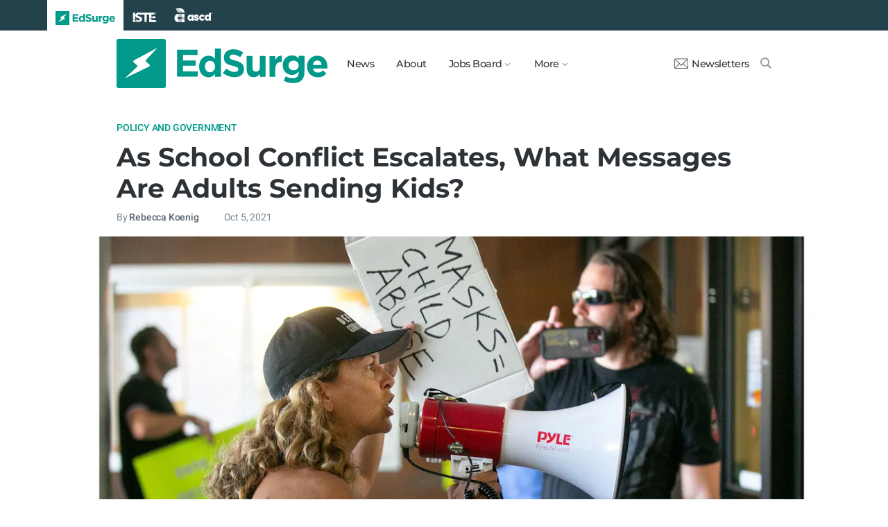

--- FILE ---
content_type: text/html; charset=utf-8
request_url: https://www.edsurge.com/news/2021-10-05-as-school-conflict-escalates-what-messages-are-adults-sending-kids
body_size: 10969
content:
<!DOCTYPE html><html lang="en" xmlns="http://www.w3.org/1999/xhtml"><head prefix="og: http://ogp.me/ns# fb: http://ogp.me/ns/fb# article: http://ogp.me/ns/article#"><link href="https://www.googletagmanager.com" rel="preconnect" /><link href="https://www.googletagmanager.com" rel="dns-prefetch" /><link href="https://www.google-analytics.com" rel="preconnect" /><link href="https://www.google-analytics.com" rel="dns-prefetch" /><link href="https://connect.facebook.net" rel="preconnect" /><link href="https://connect.facebook.net" rel="dns-prefetch" /><link href="https://snap.licdn.com" rel="preconnect" /><link href="https://snap.licdn.com" rel="dns-prefetch" /><link href="https://edsurge.imgix.net" rel="preconnect" /><link href="https://edsurge.imgix.net" rel="dns-prefetch" /><link as="script" href="https://www.edsurge.com/assets/jquery-58fa327d47526faff06ea7057a0022e9c42b2ca3a9aeea413f0e18176a63cd9f.js" rel="preload" /><link as="script" href="https://www.googletagmanager.com/gtm.js?id=GTM-PFD6BJB&amp;gtm_auth=cajOVqzOEDysQxMokAYtkg&amp;gtm_preview=env-2&amp;gtm_cookies_win=x" rel="preload" /><link as="script" href="https://connect.facebook.net/en_US/fbevents.js" rel="preload" /><link as="script" href="https://snap.licdn.com/li.lms-analytics/insight.min.js" rel="preload" /><!--[if lt IE 10]><![else]--><!--Data Layer--><script>dataLayer = [{
  'page_type': "Post",
  'page_category': "coronavirus/family-engagement/policy-and-government/school-safety/k-12/long-article"
}];</script><script>dataLayer.push({'article_main_topic': "policy-and-government"})</script><script>dataLayer.push({'article_root_topic': "policy-and-government"})</script><script>dataLayer.push({'article_topics': ['coronavirus', 'family-engagement', 'policy-and-government', 'school-safety']})</script><script>dataLayer.push({'article_tr_option': "none"})</script><script>dataLayer.push({'article_class': "none"})</script><script>dataLayer.push({'article_audiences': ['k-12']})</script><script>dataLayer.push({'article_guid': "7d68995a"})</script><script>dataLayer.push({'article_col_guid': "none"})</script><script>dataLayer.push({'article_or_col_sponsor': "none"})</script><!--Google Tag Manager--><script>(function(w,d,s,l,i){w[l]=w[l]||[];w[l].push({'gtm.start':
new Date().getTime(),event:'gtm.js'});var f=d.getElementsByTagName(s)[0],
j=d.createElement(s),dl=l!='dataLayer'?'&l='+l:'';j.async=true;j.src=
'https://www.googletagmanager.com/gtm.js?id='+i+dl+ '&gtm_auth=cajOVqzOEDysQxMokAYtkg&gtm_preview=env-2&gtm_cookies_win=x';f.parentNode.insertBefore(j,f);
})(window,document,'script','dataLayer','GTM-PFD6BJB');</script><!--End Google Tag Manager--><![endif]--><link href="https://www.edsurge.com/assets/touch-icon-152-8d62be7cc6c3f70fec3534f5d3473c679926e55aa076983ea3dfde5a5caeb5e0.png" rel="apple-touch-icon-precomposed" /><meta content="#FFFFFF" name="msapplication-TileColor" /><meta content="https://www.edsurge.com/assets/touch-icon-144-33d697383920fb673e54d158963dc9888c286433174a4f247f37a217d74cb7c5.png" name="msapplication-TileImage" /><meta content="width=device-width, initial-scale=1.0" name="viewport" /><link rel="icon" type="image/x-icon" href="https://edsurge.imgix.net/static_assets/favicon.png?auto=compress%2Cformat&amp;w=128&amp;h=128&amp;fit=crop" /><link rel="alternate" type="application/rss+xml" title="RSS" href="https://www.edsurge.com/articles_rss" /><meta name="csrf-param" content="authenticity_token" />
<meta name="csrf-token" content="LktWSuuatDWo5tid_EjaNujxrkagk57APiVJ-CUBuW79qF5kdiCEGOoJwuSC2OuSeWitHMJs5TwoNdT0BYHVXQ" /><title>As School Conflict Escalates, What Messages Are Adults Sending Kids?  | EdSurge News</title><meta content="Kids pick up on a lot more than many adults realize. And the messages that they receive—even those that grownups don’t intend to send—can leave a ..." name="description" /><link href="https://www.edsurge.com/news/2021-10-05-as-school-conflict-escalates-what-messages-are-adults-sending-kids" rel="canonical" /><script type="application/ld+json">{"@context":"http://schema.org","@type":"NewsArticle","mainEntityOfPage":{"@type":"WebPage","@id":"https://www.edsurge.com/news/2021-10-05-as-school-conflict-escalates-what-messages-are-adults-sending-kids"},"headline":"As School Conflict Escalates, What Messages Are Adults Sending Kids? ","image":{"@type":"ImageObject","url":"https://edsurge.imgix.net/uploads/post/image/14428/parent_with_megaphone_protesting_mask_Mandate-1633450923.png?auto=compress%2Cformat\u0026crop=true\u0026h=486\u0026w=1200","height":486,"width":1200},"datePublished":"2021-10-05T09:32:08.162-07:00","dateModified":"2021-10-05T09:32:08.202-07:00","copyrightYear":"2021","author":{"@type":"Person","name":"Rebecca Koenig"},"publisher":{"@type":"Organization","name":"EdSurge","logo":{"@type":"ImageObject","url":"https://www.edsurge.com/assets/EdSurgeLogo-c2c8ad20523890e9771929670c7423ac192d341e22a0cb9645d770128061461b.png","width":142,"height":33}},"description":"Kids pick up on a lot more than many adults realize. And the messages that they receive—even those that grownups don’t intend to send—can leave a ..."}</script><meta content="162373073824096" property="fb:pages" /><meta content="162031353857677" property="fb:app_id" /><meta content="en_US" property="og:locale" /><meta content="EdSurge" property="og:site_name" /><meta content="As School Conflict Escalates, What Messages Are Adults Sending Kids?  - EdSurge News" property="og:title" /><meta content="article" property="og:type" /><meta content="https://www.edsurge.com/news/2021-10-05-as-school-conflict-escalates-what-messages-are-adults-sending-kids" property="og:url" /><meta content="Kids pick up on a lot more than many adults realize. And the messages that they receive—even those that grownups don’t intend to send—can leave a ..." property="og:description" /><meta content="https://edsurge.imgix.net/uploads/post/image/14428/parent_with_megaphone_protesting_mask_Mandate-1633450923.png?auto=compress%2Cformat&w=1024&h=512&fit=crop" property="og:image" /><meta content="1024" property="og:image:width" /><meta content="512" property="og:image:height" /><meta content="summary_large_image" name="twitter:card" /><meta content="@EdSurge" name="twitter:site" /><meta content="Kids pick up on a lot more than many adults realize. And the messages that they receive—even those that grownups don’t intend to send—can leave a ..." name="twitter:description" /><meta content="https://edsurge.imgix.net/uploads/post/image/14428/parent_with_megaphone_protesting_mask_Mandate-1633450923.png?auto=compress%2Cformat&w=1024&h=512&fit=crop" name="twitter:image" /><meta content="Jason Armond/​Los Angeles Times/​Shutterstock" name="twitter:image:alt" /><meta content="2021-10-05" property="article:published_time" /><meta content="2021-10-05" property="article:modified_time" /><meta content="https://www.edsurge.com/rebecca-koenig" property="article:author" /><meta content="Education Technology" property="article:section" /><link rel="stylesheet" href="/assets/news-b217525c851213fb401eac353a6374f4f327025f8e10be1ff32fb629bc7840fa.css" media="all" /></head><body class="k12"><!--Google Tag Manager (noscript)--><noscript><iframe height="0" src="https://www.googletagmanager.com/ns.html?id=GTM-PFD6BJB&amp;gtm_auth=cajOVqzOEDysQxMokAYtkg&amp;gtm_preview=env-2&amp;gtm_cookies_win=x" style="display:none;visibility:hidden" width="0"></iframe></noscript><!--End Google Tag Manager (noscript)--><div class="eyebrow hide-on-large hide-on-small show-on-full"><a title="EdSurge" href="https://www.edsurge.com"><div class="logo edsurge-green-logo-image"></div></a><a target="_blank" rel="nofollow noopener" title="ISTE" href="https://iste.org/"><div class="logo iste-white-logo-image"></div></a><a target="_blank" rel="nofollow noopener" title="ASCD" href="https://www.ascd.org/"><div class="logo ascd-white-logo-image"></div></a></div><nav class="main-nav-full hide-on-large hide-on-small show-on-full"><div class="row middle-on-full"><div class="column large-4"><a class="logo edsurge-green-logo-image" title="EdSurge" href="https://www.edsurge.com">&nbsp;</a></div><div class="column large-8 right-align"><div class="nav-items"><a href="https://www.edsurge.com/news">News</a><a href="https://www.edsurge.com/about">About</a><div class="drop chevron">Jobs Board<nav class="jobs-full full-dropdown"><ul><li><a href="https://www.edsurge.com/landing/find-a-job">Jobs Homepage</a></li><li><a href="https://www.edsurge.com/jobs/pricing_and_offerings">Post a Job</a></li><li><a href="https://www.edsurge.com/jobs">Find a Job</a></li><li><a class="last" href="https://www.edsurge.com/research/guides/the-edsurge-guide-to-getting-a-job-or-finding-talent-in-the-edtech-world">Guide</a></li></ul></nav></div><div class="drop chevron">More<nav class="more-full full-dropdown"><ul><li><a href="https://www.edsurge.com/research/guides">Collections</a></li><li><a href="https://www.edsurge.com/research">Research</a></li><li><a href="https://www.edsurge.com/advertising">Advertising</a></li><li><a href="https://www.edsurge.com/events">Events</a></li><li><a href="https://www.edsurge.com/events/webinars">Webinars</a></li></ul></nav></div></div><div class="nav-actions"><a rel="nofollow noopener" class="subscribe-link green-hover" href="https://www.edsurge.com/newsletters"><div class="mail-thin-icon"></div>Newsletters</a><a title="Search" class="search-container green-hover" href="https://www.edsurge.com/search"><div class="search-icon-thin"></div></a></div></div></div></nav><nav class="main-nav-small hide-on-full"><div class="row"><div class="column small-2"><div class="hamburger hamburger-icon"></div></div><div class="column small-8"><a class="logo edsurge-green-logo-image" title="EdSurge" href="https://www.edsurge.com"></a></div><div class="column small-2"><a title="Search" class="search search-icon-thin" href="https://www.edsurge.com/search"></a></div></div></nav><nav class="subnav-small"><div class="row top"><div class="column small-2"><div class="close-subnav x-icon"></div></div><div class="column small-8"><a class="logo edsurge-green-logo-image" title="EdSurge" href="/"></a></div></div><div class="row links-list"><ul><li><a class="plain" href="https://www.edsurge.com/news">News</a></li><li><a class="plain" href="https://www.edsurge.com/about">About</a></li><li><a class="plain" href="https://www.edsurge.com/landing/find-a-job">Jobs</a></li><li><a class="plain" href="https://www.edsurge.com/research/guides">Collections</a></li><li><a class="plain" href="https://www.edsurge.com/research">Research</a></li><li><a class="plain" href="https://www.edsurge.com/events">Events</a></li><li><a class="plain" href="https://www.edsurge.com/events/webinars">Webinars</a></li><li><a class="plain" href="https://www.edsurge.com/advertising">Advertising</a></li></ul><div class="mobile-eyebrow"><a title="EdSurge" href="https://www.edsurge.com"><div class="eyebrow-logo edsurge-green-logo-image"></div></a><a target="_blank" rel="nofollow noopener" title="ISTE" href="https://iste.org/"><div class="eyebrow-logo iste-black-logo-image"></div></a><a target="_blank" rel="nofollow noopener" title="ASCD" href="https://www.ascd.org/"><div class="eyebrow-logo ascd-black-logo-image"></div></a></div></div><div class="row subscribe"><div class="column small-12 green-edsurge-bg"><a class="white bold" rel="nofollow noopener" target="_blank" href="https://www.edsurge.com/newsletters">Sign up for our Newsletters<span class="right-arr"><div class="thin-arrow-icon"></div></span></a></div></div></nav><!--[if lt IE 10]><em class="navbar-warning">your version of IE browser is not supported please upgrade.</em><![endif]--><div class="container"><article><div class="hide-on-small show-on-full sharebar-desktop-sticky"><div class="row"><div class="column full-9 text nowrap"><a title="EdSurge" href="/"><div class="logo edsurge-bolt-green"></div></a><span class="montserrat medium fs-small">As School Conflict Escalates, What Messages Are Adults Sending Kids? </span></div><div class="column full-3 right-align sharebar-sticky"><a ga-event-category="Social" ga-event-action="Share" ga-event-label="Twitter" class="js-track-click x-company-bg" rel="nofollow noopener" target="_blank" href="https://twitter.com/intent/tweet?text=As+School+Conflict+Escalates%2C+What+Messages+Are+Adults+Sending+Kids%3F&amp;url=https%3A%2F%2Fwww.edsurge.com%2Fnews%2F2021-10-05-as-school-conflict-escalates-what-messages-are-adults-sending-kids%3Futm_campaign%3Dsite%26utm_content%3Dshare-125&amp;via=EdSurge"><div class="x-company-icon" title="Share on X"></div>Tweet</a><a ga-event-category="Social" ga-event-action="Share" ga-event-label="Facebook" class="facebook-bg js-track-click" rel="nofollow noopener" target="_blank" href="https://www.facebook.com/dialog/feed?app_id=162031353857677&amp;description=Kids+pick+up+on+a+lot+more+than+many+adults+realize.+And+the+messages+that+they+receive%E2%80%94even+those+that+grownups+don%E2%80%99t+intend+to+send%E2%80%94can+leave+a+...&amp;display=popup&amp;link=https%3A%2F%2Fwww.edsurge.com%2Fnews%2F2021-10-05-as-school-conflict-escalates-what-messages-are-adults-sending-kids%3Futm_campaign%3Dsite%26utm_content%3Dshare-125&amp;name=As+School+Conflict+Escalates%2C+What+Messages+Are+Adults+Sending+Kids%3F++-+EdSurge+News&amp;picture=https%3A%2F%2Fedsurge.imgix.net%2Fuploads%2Fpost%2Fimage%2F14428%2Fparent_with_megaphone_protesting_mask_Mandate-1633450923.png%3Fauto%3Dcompress%252Cformat%26w%3D1200%26h%3D628%26fit%3Dcrop&amp;redirect_uri=https%3A%2F%2Fwww.edsurge.com%2Fnews%2F2021-10-05-as-school-conflict-escalates-what-messages-are-adults-sending-kids"><div class="facebook-icon" title="Share on Facebook"></div>Share</a></div></div></div><div class="hide-on-small show-on-full article-newsletter-desktop-sticky"><div class="row"><div class="column full-4 full-offset-8 pl2"><div class="row green-light3-bg"><div class="column small-10" style="width: 89%; padding-right:0"><a class="fs-small white" rel="nofollow noopener" target="_blank" href="https://www.edsurge.com/newsletters"><div class="mail-thin-icon"></div>Sign up for our newsletter</a></div><div class="column small-2 right-align" style="width:11%"><div class="close">&times;</div></div></div></div></div></div><div class="hide-on-large sharebar-mobile-sticky"><div class="row"><div class="column small-4"><a class="logo edsurge-green-logo-image" title="EdSurge" href="/"></a></div><div class="column small-8 right-align sharebar-sticky"><a ga-event-category="Social" ga-event-action="Share" ga-event-label="Twitter" class="js-track-click x-company-bg" rel="nofollow noopener" target="_blank" href="https://twitter.com/intent/tweet?text=As+School+Conflict+Escalates%2C+What+Messages+Are+Adults+Sending+Kids%3F&amp;url=https%3A%2F%2Fwww.edsurge.com%2Fnews%2F2021-10-05-as-school-conflict-escalates-what-messages-are-adults-sending-kids%3Futm_campaign%3Dsite%26utm_content%3Dshare-125&amp;via=EdSurge"><div class="x-company-icon" title="Share on X"></div>Tweet</a><a ga-event-category="Social" ga-event-action="Share" ga-event-label="Facebook" class="facebook-bg js-track-click" rel="nofollow noopener" target="_blank" href="https://www.facebook.com/dialog/feed?app_id=162031353857677&amp;description=Kids+pick+up+on+a+lot+more+than+many+adults+realize.+And+the+messages+that+they+receive%E2%80%94even+those+that+grownups+don%E2%80%99t+intend+to+send%E2%80%94can+leave+a+...&amp;display=popup&amp;link=https%3A%2F%2Fwww.edsurge.com%2Fnews%2F2021-10-05-as-school-conflict-escalates-what-messages-are-adults-sending-kids%3Futm_campaign%3Dsite%26utm_content%3Dshare-125&amp;name=As+School+Conflict+Escalates%2C+What+Messages+Are+Adults+Sending+Kids%3F++-+EdSurge+News&amp;picture=https%3A%2F%2Fedsurge.imgix.net%2Fuploads%2Fpost%2Fimage%2F14428%2Fparent_with_megaphone_protesting_mask_Mandate-1633450923.png%3Fauto%3Dcompress%252Cformat%26w%3D1200%26h%3D628%26fit%3Dcrop&amp;redirect_uri=https%3A%2F%2Fwww.edsurge.com%2Fnews%2F2021-10-05-as-school-conflict-escalates-what-messages-are-adults-sending-kids"><div class="facebook-icon" title="Share on Facebook"></div>Share</a></div></div></div><div class="hide-on-large article-newsletter-mobile-sticky"><div class="row"><div class="column small-10" style="width: 92%; padding-right:0"><a class="fs-regular" rel="nofollow noopener" target="_blank" href="https://www.edsurge.com/newsletters"><div class="mail-thin-icon"></div><div class="text"><span class="medium">Like this article?</span><br />Sign up for our newsletter &rarr;</div></a></div><div class="column small-2 right-align" style="width:8%"><div class="close">&times;</div></div></div></div><div class="row"><div class="column large-12 mt2 small-pl0 large-pl0_5"><h3 class="mt0 large-mb0_5 small-mb0_25 roboto medium top-section caps"><span><a href="/news/topics/policy-and-government">Policy and Government</a></span> </h3><h1 class="bold mb0_5 mt0_5 grey-8">As School Conflict Escalates, What Messages Are Adults Sending Kids? </h1><h4 class="large-mt0_25 small-mt0_5 mb0_5 regular grey-5 roboto top-section"><span>By <a class="muted-link medium grey-6" href="/writers/rebecca-koenig">Rebecca Koenig</a></span> &emsp; &emsp; <span>Oct  5, 2021</span> </h4></div></div><figure class="m0 mt0_5"><img srcset="https://edsurge.imgix.net/uploads/post/image/14428/parent_with_megaphone_protesting_mask_Mandate-1633450923.png?auto=compress%2Cformat&amp;w=100&amp;h=40&amp;fit=crop 100w, https://edsurge.imgix.net/uploads/post/image/14428/parent_with_megaphone_protesting_mask_Mandate-1633450923.png?auto=compress%2Cformat&amp;w=320&amp;h=129&amp;fit=crop 320w, https://edsurge.imgix.net/uploads/post/image/14428/parent_with_megaphone_protesting_mask_Mandate-1633450923.png?auto=compress%2Cformat&amp;w=480&amp;h=194&amp;fit=crop 480w, https://edsurge.imgix.net/uploads/post/image/14428/parent_with_megaphone_protesting_mask_Mandate-1633450923.png?auto=compress%2Cformat&amp;w=640&amp;h=259&amp;fit=crop 640w, https://edsurge.imgix.net/uploads/post/image/14428/parent_with_megaphone_protesting_mask_Mandate-1633450923.png?auto=compress%2Cformat&amp;w=750&amp;h=303&amp;fit=crop 750w, https://edsurge.imgix.net/uploads/post/image/14428/parent_with_megaphone_protesting_mask_Mandate-1633450923.png?auto=compress%2Cformat&amp;w=850&amp;h=344&amp;fit=crop 850w, https://edsurge.imgix.net/uploads/post/image/14428/parent_with_megaphone_protesting_mask_Mandate-1633450923.png?auto=compress%2Cformat&amp;w=1080&amp;h=437&amp;fit=crop 1080w, https://edsurge.imgix.net/uploads/post/image/14428/parent_with_megaphone_protesting_mask_Mandate-1633450923.png?auto=compress%2Cformat&amp;w=1200&amp;h=486&amp;fit=crop 1200w, https://edsurge.imgix.net/uploads/post/image/14428/parent_with_megaphone_protesting_mask_Mandate-1633450923.png?auto=compress%2Cformat&amp;w=1400&amp;h=567&amp;fit=crop 1400w, https://edsurge.imgix.net/uploads/post/image/14428/parent_with_megaphone_protesting_mask_Mandate-1633450923.png?auto=compress%2Cformat&amp;w=1600&amp;h=648&amp;fit=crop 1600w, https://edsurge.imgix.net/uploads/post/image/14428/parent_with_megaphone_protesting_mask_Mandate-1633450923.png?auto=compress%2Cformat&amp;w=1800&amp;h=729&amp;fit=crop 1800w, https://edsurge.imgix.net/uploads/post/image/14428/parent_with_megaphone_protesting_mask_Mandate-1633450923.png?auto=compress%2Cformat&amp;w=2000&amp;h=810&amp;fit=crop 2000w, https://edsurge.imgix.net/uploads/post/image/14428/parent_with_megaphone_protesting_mask_Mandate-1633450923.png?auto=compress%2Cformat&amp;w=2200&amp;h=891&amp;fit=crop 2200w, https://edsurge.imgix.net/uploads/post/image/14428/parent_with_megaphone_protesting_mask_Mandate-1633450923.png?auto=compress%2Cformat&amp;w=2400&amp;h=972&amp;fit=crop 2400w, https://edsurge.imgix.net/uploads/post/image/14428/parent_with_megaphone_protesting_mask_Mandate-1633450923.png?auto=compress%2Cformat&amp;w=2600&amp;h=1053&amp;fit=crop 2600w, https://edsurge.imgix.net/uploads/post/image/14428/parent_with_megaphone_protesting_mask_Mandate-1633450923.png?auto=compress%2Cformat&amp;w=2800&amp;h=1134&amp;fit=crop 2800w, https://edsurge.imgix.net/uploads/post/image/14428/parent_with_megaphone_protesting_mask_Mandate-1633450923.png?auto=compress%2Cformat&amp;w=3000&amp;h=1215&amp;fit=crop 3000w" alt="As School Conflict Escalates, What Messages Are Adults Sending Kids? " class="full-width-on-small" sizes="100vw" width="1800" height="729" src="https://edsurge.imgix.net/uploads/post/image/14428/parent_with_megaphone_protesting_mask_Mandate-1633450923.png?auto=compress%2Cformat&w=640&h=259&fit=crop" /><figcaption class="m0"><div class="row article-river-width max-width-on-full"><div class="column small-6 large-8 p0"><h6 class="m0 roboto regular image-attr mt0 pl0 mb0_5">Demonstrators opposed to masking and mandatory vaccination for students gathered outside the Los Angeles Unified School District headquarters Sept. 9 as board members voted to require COVID-19 vaccinations.</h6></div><div class="column small-6 large-4 p0"><h6 class="m0 roboto regular image-attr mt0 f-right small-pr0_5 mb0_5"><a target="_blank" rel="noopener" href="">Jason Armond/​Los Angeles Times/​Shutterstock</a></h6></div></div></figcaption></figure><div class="row small-mt0 article-river-width"><div class="verbose-sharing hide-on-large"><a ga-event-category="Social" ga-event-action="Share" ga-event-label="Twitter" class="js-track-click x-company-bg" rel="nofollow noopener" target="_blank" href="https://twitter.com/intent/tweet?text=As+School+Conflict+Escalates%2C+What+Messages+Are+Adults+Sending+Kids%3F&amp;url=https%3A%2F%2Fwww.edsurge.com%2Fnews%2F2021-10-05-as-school-conflict-escalates-what-messages-are-adults-sending-kids%3Futm_campaign%3Dsite%26utm_content%3Dshare-125&amp;via=EdSurge"><div class="x-company-icon" title="Share on X"></div>Tweet</a><a ga-event-category="Social" ga-event-action="Share" ga-event-label="Facebook" class="facebook-bg js-track-click" rel="nofollow noopener" target="_blank" href="https://www.facebook.com/dialog/feed?app_id=162031353857677&amp;description=Kids+pick+up+on+a+lot+more+than+many+adults+realize.+And+the+messages+that+they+receive%E2%80%94even+those+that+grownups+don%E2%80%99t+intend+to+send%E2%80%94can+leave+a+...&amp;display=popup&amp;link=https%3A%2F%2Fwww.edsurge.com%2Fnews%2F2021-10-05-as-school-conflict-escalates-what-messages-are-adults-sending-kids%3Futm_campaign%3Dsite%26utm_content%3Dshare-125&amp;name=As+School+Conflict+Escalates%2C+What+Messages+Are+Adults+Sending+Kids%3F++-+EdSurge+News&amp;picture=https%3A%2F%2Fedsurge.imgix.net%2Fuploads%2Fpost%2Fimage%2F14428%2Fparent_with_megaphone_protesting_mask_Mandate-1633450923.png%3Fauto%3Dcompress%252Cformat%26w%3D1200%26h%3D628%26fit%3Dcrop&amp;redirect_uri=https%3A%2F%2Fwww.edsurge.com%2Fnews%2F2021-10-05-as-school-conflict-escalates-what-messages-are-adults-sending-kids"><div class="facebook-icon" title="Share on Facebook"></div>Share</a><a ga-event-category="Social" ga-event-action="Share" ga-event-label="Email" class="email-bg js-track-click" rel="nofollow noopener" href="mailto:?subject=As School Conflict Escalates, What Messages Are Adults Sending Kids?  - EdSurge News&amp;body=https://www.edsurge.com/news/2021-10-05-as-school-conflict-escalates-what-messages-are-adults-sending-kids"><div class="email-icon" title="Share via email"></div>Email</a></div><div class="verbose-sharing hide-on-small show-on-large"><a ga-event-category="Social" ga-event-action="Share" ga-event-label="Twitter" class="js-track-click x-company-bg" rel="nofollow noopener" href="https://twitter.com/intent/tweet?text=As+School+Conflict+Escalates%2C+What+Messages+Are+Adults+Sending+Kids%3F&amp;url=https%3A%2F%2Fwww.edsurge.com%2Fnews%2F2021-10-05-as-school-conflict-escalates-what-messages-are-adults-sending-kids%3Futm_campaign%3Dsite%26utm_content%3Dshare-125&amp;via=EdSurge"><div class="x-company-icon" title="Share on Twitter"></div>Tweet</a><a ga-event-category="Social" ga-event-action="Share" ga-event-label="Facebook" class="facebook-bg js-track-click" rel="nofollow noopener" href="https://www.facebook.com/dialog/feed?app_id=162031353857677&amp;description=Kids+pick+up+on+a+lot+more+than+many+adults+realize.+And+the+messages+that+they+receive%E2%80%94even+those+that+grownups+don%E2%80%99t+intend+to+send%E2%80%94can+leave+a+...&amp;display=popup&amp;link=https%3A%2F%2Fwww.edsurge.com%2Fnews%2F2021-10-05-as-school-conflict-escalates-what-messages-are-adults-sending-kids%3Futm_campaign%3Dsite%26utm_content%3Dshare-125&amp;name=As+School+Conflict+Escalates%2C+What+Messages+Are+Adults+Sending+Kids%3F++-+EdSurge+News&amp;picture=https%3A%2F%2Fedsurge.imgix.net%2Fuploads%2Fpost%2Fimage%2F14428%2Fparent_with_megaphone_protesting_mask_Mandate-1633450923.png%3Fauto%3Dcompress%252Cformat%26w%3D1200%26h%3D628%26fit%3Dcrop&amp;redirect_uri=https%3A%2F%2Fwww.edsurge.com%2Fnews%2F2021-10-05-as-school-conflict-escalates-what-messages-are-adults-sending-kids"><div class="facebook-icon" title="Share on Facebook"></div>Share</a><a ga-event-category="Social" ga-event-action="Share" ga-event-label="Email" class="email-bg js-track-click" rel="nofollow noopener" href="mailto:?subject=As School Conflict Escalates, What Messages Are Adults Sending Kids?  - EdSurge News&amp;body=https://www.edsurge.com/news/2021-10-05-as-school-conflict-escalates-what-messages-are-adults-sending-kids"><div class="email-icon" title="Share via email"></div>Email</a></div></div><div class="article-full"><div class="row article-content"><p>Kids pick up on a lot more than many adults realize. And the messages that they receive—even those that grownups don’t intend to send—can leave a lasting mark on their lives. </p><p>So when parents upset about pandemic policies or curriculum decisions <a href="https://www.njherald.com/story/news/sussex/2021/02/21/sparta-nj-school-officials-concerned-over-facebook-threats/4537041001/" target="_blank" rel="noopener nofollow">threaten violence on social media</a> or <a href="https://www.courier-journal.com/story/news/education/2021/06/22/anti-critical-race-theory-protesters-derail-jcps-board-meeting/5314166001/" target="_blank" rel="noopener nofollow">shout so much they interrupt school board meetings</a>, what are children learning from that behavior? </p><p>And what about when parents take things even further, by showing up to campus during the school day to protest in person? </p><p>These incidents disrupt peace of mind for students and educators, says Ronn Nozoe, CEO of the National Association of Secondary School Principals. The organization recently issued <a href="https://mobilize4change.org/7p4XCGe" target="_blank" rel="noopener nofollow">a petition demanding more federal protection</a> against hostility from parents and community members. </p><p>“These things have a profound negative effect on the culture and climate of the school and people’s perception of school as a safe haven,” Nozoe says. “These things can go from quiet to safe to really, really scary in a heartbeat. A panic situation can ensue.”</p><p>Longer-term, strife over school policies may shape the political attitudes of today’s students as they grow up, says J. Celeste Lay, an associate professor of political science at Tulane University. It’s too soon to say exactly how, she says, and it may differ for each student. </p><p>“Our research indicates even young children are internalizing the environment they see around them—for good or bad,” Lay says. </p><h2>‘Everybody’s On Eggshells’</h2><p><a href="https://www.washingtonpost.com/outlook/2021/09/29/school-board-meetings-used-be-boring-why-have-they-become-war-zones/" target="_blank" rel="noopener nofollow">Conflict about school policies</a>, such as whether masks should be mandated in school buildings, has been heating up during the pandemic, to the point that school leaders are seeking federal help. In addition to the principals’ petition, the National School Boards Association <a href="https://nsba.org/-/media/NSBA/File/nsba-letter-to-president-biden-concerning-threats-to-public-schools-and-school-board-members-92921.pdf" target="_blank" rel="noopener nofollow">recently sent a letter to the White House</a> requesting support dealing “with the growing number of threats of violence and acts of intimidation occurring across the nation.” </p><p>Principals are well-practiced at managing difficult situations and parent concerns, Nozoe says, but lately, conflict has escalated, leading to extraordinary scenes. He shared several examples but declined to provide names out of concern for educators’ safety. </p><div class='es-newsletter-form'><script charset="utf-8" type="text/javascript" src="//js.hsforms.net/forms/embed/v2.js"></script>
<script>hbspt.forms.create({portalId: "1818747", formId: "245b5baa-b20e-4b6e-97b1-00f59a0abfe8"});</script></div><p>At a high school in Arizona, according to Nozoe, multiple people occupied the front office for several hours, demanding that a student who had been quarantined be allowed back in class. Some of the protestors were arrested, and the school’s principal is being harassed online. </p><p>At another school, Nozoe says, a parent entered the building and demanded the school nurse exempt her son from having to wear a mask. The parent would not leave until escorted away by the school resource officer. </p><p>“It’s really scary and completely unacceptable,” Nozoe says. “Kids have witnessed it or heard about it. Staff are worried it’s going to happen again. Everybody’s on eggshells.”</p><p>These interventions also may be counterproductive to achieving what some protesting parents say that they want: a return to “normal” learning conditions for their students.</p><p>“The last thing they should be doing is causing disruption at a school that causes lockdowns and interrupts the learning,” Nozoe says. “They’re actually preventing that from happening by causing these disruptions.”</p><h2>‘They Are Picking Up On That Conflict’</h2><p>What children learn from school about being a citizen and participating in society extends far beyond the material presented to them in lessons. Going to school is often the first and longest-lasting experience kids have with a government institution. Experts say that means <a href="https://jcelestelay.com/political-socialization/cultivating-democracy-civic-environments-and-political-socialization-in-america/" target="_blank" rel="noopener nofollow">schools strongly influence the attitudes and behaviors that kids develop</a> about other government institutions. </p><p>“Not everyone goes to public school, but the vast majority go to publicly funded institutions for school. They spend all day there, from the age of five or so all the way through 18,” Lay says. “The frequency of exposure, the length of the exposure each day, and the number of years of exposure has really profound effects.”</p><p>Just as the treatment that kids receive at schools can color their later ideas and actions, what they see parents do can strongly shape their perceptions, too.</p><p>“The models that we see in terms of how parents and other adults in our world interact with those institutions tells us a lot about what we can expect,” says Kelly Siegel-Stechler, a senior researcher at the Center for Information &amp; Research on Civic Learning and Engagement. “If they’re engaged in schools or there’s a powerful PTA, that can be really positive. If there’s an antagonistic relationship or sense of disconnect, that can be really disaffecting, and lead to lower self-efficacy for youth.” </p><p>Although it’s too early for researchers to measure, Lay says it’s likely that kids are learning from how some adults are expressing their concerns about education and the pandemic “in a way that is not healthy for society.” Children may be picking up behaviors about how to respond to stress, how to react to people with whom they disagree, or <a href="https://www.edweek.org/teaching-learning/has-the-public-turned-on-teachers/2021/01" target="_blank" rel="noopener nofollow">attitudes about teachers that have shifted from positive to negative</a> during the health crisis. </p><p>“Right now in one of these communities that are very anti-mask and have big protests at school board meetings, they’re picking up on that divisiveness,” Lay says. “In some cases this has spilled into violence and verbal conflict, yelling and name-calling. Especially teenagers and adolescents, they are picking up on that conflict.”</p><p>Yet not every child will learn the same lesson from the discord. What kids take away depends on their identities, as well as on the beliefs and behaviors of the adults in their homes and neighborhoods. Prior research suggests that if children identify as political minorities in a community, they will grow up to be less interested in politics and quieter in political discussions, Lay says. And a kid whose relative died of COVID-19, for example, may draw a different meaning from a school board battle about masks than a kid whose parent is leading the protest. </p><p>While political scientists ponder the future, school leaders are busy trying to keep learning happening day-to-day. Nozoe says that parents are welcome at school to the extent that they act as good role models—“not to cause a ruckus, a huge commotion, and scare everyone in the building.” </p><p>“If people were willing to come to the table and have safe, orderly conversations that model for kids, ‘This is how adults behave—this is how we can agree to disagree and be civil and still address our points,’ that’s what every school is seeking to do,” Nozoe says.</p><p>For now, principals say they’re more worried about rowdy behavior from adults than from students. </p><p>“I talk to school leaders all the time. They all say the same thing: The kids are fine. They are resilient,” Nozoe says. “They don’t always comply, but they get it.”</p></div></div><div class="row mb0 mt1_5 article-river-width"><div class="column small-12 section-break"></div></div><div class="row article-river-width"><div class="column p0 small-12"><div class="italic grey-5 medium sponsor-bottom-text"><p>Rebecca Koenig (@becky_koenig) is an editor at EdSurge covering higher education. Reach her at rebecca [at] edsurge [dot] com.</p></div></div></div><div class="row mb0 mt0 article-river-width"><div class="column small-12 section-break"></div></div><div class="row mb1_5 mt1_5 article-river-width"><div class="column pl0 pr0 small-12"><a href='/news/topics/coronavirus' class='button filled-grey small mt0_25 mb0_25'>Coronavirus</a>&nbsp;<a href='/news/topics/family-engagement' class='button filled-grey small mt0_25 mb0_25'>Family Engagement</a>&nbsp;<a href='/news/topics/policy-and-government' class='button filled-grey small mt0_25 mb0_25'>Policy and Government</a>&nbsp;<a href='/news/topics/school-safety' class='button filled-grey small mt0_25 mb0_25'>School Safety</a></div></div><div class="hide-on-small show-on-large article-full"><div class="row mt1_5 mb1_5 article-content"><div class="concise-sharing hide-on-small show-on-large"><a ga-event-category="Social" ga-event-action="Share" ga-event-label="Twitter" class="js-track-click x-company-bg" rel="nofollow noopener" href="https://twitter.com/intent/tweet?text=As+School+Conflict+Escalates%2C+What+Messages+Are+Adults+Sending+Kids%3F&amp;url=https%3A%2F%2Fwww.edsurge.com%2Fnews%2F2021-10-05-as-school-conflict-escalates-what-messages-are-adults-sending-kids%3Futm_campaign%3Dsite%26utm_content%3Dshare-125&amp;via=EdSurge"><div class="x-company-icon" title="Share on X"></div></a><a ga-event-category="Social" ga-event-action="Share" ga-event-label="Facebook" class="facebook-bg js-track-click" rel="nofollow noopener" href="https://www.facebook.com/dialog/feed?app_id=162031353857677&amp;description=Kids+pick+up+on+a+lot+more+than+many+adults+realize.+And+the+messages+that+they+receive%E2%80%94even+those+that+grownups+don%E2%80%99t+intend+to+send%E2%80%94can+leave+a+...&amp;display=popup&amp;link=https%3A%2F%2Fwww.edsurge.com%2Fnews%2F2021-10-05-as-school-conflict-escalates-what-messages-are-adults-sending-kids%3Futm_campaign%3Dsite%26utm_content%3Dshare-125&amp;name=As+School+Conflict+Escalates%2C+What+Messages+Are+Adults+Sending+Kids%3F++-+EdSurge+News&amp;picture=https%3A%2F%2Fedsurge.imgix.net%2Fuploads%2Fpost%2Fimage%2F14428%2Fparent_with_megaphone_protesting_mask_Mandate-1633450923.png%3Fauto%3Dcompress%252Cformat%26w%3D1200%26h%3D628%26fit%3Dcrop&amp;redirect_uri=https%3A%2F%2Fwww.edsurge.com%2Fnews%2F2021-10-05-as-school-conflict-escalates-what-messages-are-adults-sending-kids"><div class="facebook-icon" title="Share on Facebook"></div></a><a ga-event-category="Social" ga-event-action="Share" ga-event-label="LinkedIn" class="js-track-click linkedin-bg" rel="nofollow noopener" href="https://www.linkedin.com/shareArticle?mini=true&amp;source=https%3A%2F%2Fwww.edsurge.com&amp;summary=Kids+pick+up+on+a+lot+more+than+many+adults+realize.+And+the+messages+that+they+receive%E2%80%94even+those+that+grownups+don%E2%80%99t+intend+to+send%E2%80%94can+leave+a+...&amp;title=As+School+Conflict+Escalates%2C+What+Messages+Are+Adults+Sending+Kids%3F++-+EdSurge+News&amp;url=https%3A%2F%2Fwww.edsurge.com%2Fnews%2F2021-10-05-as-school-conflict-escalates-what-messages-are-adults-sending-kids%3Futm_campaign%3Dsite%26utm_content%3Dshare-125"><div class="linkedin-icon" title="Share on LinkedIn"></div></a><a ga-event-category="Social" ga-event-action="Share" ga-event-label="Email" class="email-bg js-track-click" rel="nofollow noopener" href="mailto:?subject=As School Conflict Escalates, What Messages Are Adults Sending Kids?  - EdSurge News&amp;body=https://www.edsurge.com/news/2021-10-05-as-school-conflict-escalates-what-messages-are-adults-sending-kids"><div class="email-icon" title="Share via email"></div></a></div></div></div><div class="hide-on-large article-small"><div class="row mt1_5"><div class="concise-sharing hide-on-large"><a ga-event-category="Social" ga-event-action="Share" ga-event-label="Twitter" class="js-track-click x-company-bg" rel="nofollow noopener" target="_blank" href="https://twitter.com/intent/tweet?text=As+School+Conflict+Escalates%2C+What+Messages+Are+Adults+Sending+Kids%3F&amp;url=https%3A%2F%2Fwww.edsurge.com%2Fnews%2F2021-10-05-as-school-conflict-escalates-what-messages-are-adults-sending-kids%3Futm_campaign%3Dsite%26utm_content%3Dshare-125&amp;via=EdSurge"><div class="x-company-icon" title="Share on X"></div></a><a ga-event-category="Social" ga-event-action="Share" ga-event-label="Facebook" class="facebook-bg js-track-click" rel="nofollow noopener" target="_blank" href="https://www.facebook.com/dialog/feed?app_id=162031353857677&amp;description=Kids+pick+up+on+a+lot+more+than+many+adults+realize.+And+the+messages+that+they+receive%E2%80%94even+those+that+grownups+don%E2%80%99t+intend+to+send%E2%80%94can+leave+a+...&amp;display=popup&amp;link=https%3A%2F%2Fwww.edsurge.com%2Fnews%2F2021-10-05-as-school-conflict-escalates-what-messages-are-adults-sending-kids%3Futm_campaign%3Dsite%26utm_content%3Dshare-125&amp;name=As+School+Conflict+Escalates%2C+What+Messages+Are+Adults+Sending+Kids%3F++-+EdSurge+News&amp;picture=https%3A%2F%2Fedsurge.imgix.net%2Fuploads%2Fpost%2Fimage%2F14428%2Fparent_with_megaphone_protesting_mask_Mandate-1633450923.png%3Fauto%3Dcompress%252Cformat%26w%3D1200%26h%3D628%26fit%3Dcrop&amp;redirect_uri=https%3A%2F%2Fwww.edsurge.com%2Fnews%2F2021-10-05-as-school-conflict-escalates-what-messages-are-adults-sending-kids"><div class="facebook-icon" title="Share on Facebook"></div></a><a ga-event-category="Social" ga-event-action="Share" ga-event-label="LinkedIn" class="js-track-click linkedin-bg" rel="nofollow noopener" target="_blank" href="https://www.linkedin.com/shareArticle?mini=true&amp;source=https%3A%2F%2Fwww.edsurge.com&amp;summary=Kids+pick+up+on+a+lot+more+than+many+adults+realize.+And+the+messages+that+they+receive%E2%80%94even+those+that+grownups+don%E2%80%99t+intend+to+send%E2%80%94can+leave+a+...&amp;title=As+School+Conflict+Escalates%2C+What+Messages+Are+Adults+Sending+Kids%3F++-+EdSurge+News&amp;url=https%3A%2F%2Fwww.edsurge.com%2Fnews%2F2021-10-05-as-school-conflict-escalates-what-messages-are-adults-sending-kids%3Futm_campaign%3Dsite%26utm_content%3Dshare-125"><div class="linkedin-icon" title="Share on LinkedIn"></div></a><a ga-event-category="Social" ga-event-action="Share" ga-event-label="Email" class="email-bg js-track-click" rel="nofollow noopener" href="mailto:?subject=As School Conflict Escalates, What Messages Are Adults Sending Kids?  - EdSurge News&amp;body=https://www.edsurge.com/news/2021-10-05-as-school-conflict-escalates-what-messages-are-adults-sending-kids"><div class="email-icon" title="Share via email"></div></a></div></div></div><div class="row mt1 mb1"><div class="column large-12 italic">Learn more about EdSurge operations, ethics and policies <a href="/operations-ethics-and-policies">here</a>. Learn more about EdSurge supporters <a href="/supporters">here</a>.</div></div><div class="article-trending mt2"><div class="row article-river-width max-width-on-full"><h3 class="mb0 mt0"><i class="roboto medium grey-8 caps">More from EdSurge</i> </h3></div><div class="row large-mb0_5 small-mb0 mt0 article-river-width max-width-on-full"><div class="column small-12 section-title-break"></div></div><div class="row mb4 article-river-width max-width-on-full"><div class="column large-6 small-12 full-3 small-pl0 small-pr0 large-mt0_25 small-mt1_5 pl0 large-pr0_5 full-pr0_9"><a class="plain headline-plain inline-block" href="/news/2026-01-12-ai-is-changing-classrooms-teacher-expertise-still-sets-the-direction"><div class="row"><div class="show-on-large hide-on-small column large-12"><img class="lazyload" alt="AI Is Changing Classrooms. Teacher Expertise Still Sets the Direction." data-srcset="https://edsurge.imgix.net/uploads/post/image/16531/shutterstock_2531263849-1763380466.jpg?fit=crop&amp;auto=compress%2Cformat&amp;w=360&amp;h=190&amp;dpr=1 1x, https://edsurge.imgix.net/uploads/post/image/16531/shutterstock_2531263849-1763380466.jpg?fit=crop&amp;auto=compress%2Cformat&amp;w=360&amp;h=190&amp;dpr=2 2x, https://edsurge.imgix.net/uploads/post/image/16531/shutterstock_2531263849-1763380466.jpg?fit=crop&amp;auto=compress%2Cformat&amp;w=360&amp;h=190&amp;dpr=3 3x, https://edsurge.imgix.net/uploads/post/image/16531/shutterstock_2531263849-1763380466.jpg?fit=crop&amp;auto=compress%2Cformat&amp;w=360&amp;h=190&amp;dpr=4 4x" width="360" height="190" src="https://edsurge.imgix.net/static_assets/blue_green_gradient.jpg?auto=compress%2Cformat&w=360&h=190&fit=crop&blur=200&px=16&mono=E4E6E9" /></div><div class="hide-on-large show-on-small column small-3 small-mb1"><img class="lazyload" alt="AI Is Changing Classrooms. Teacher Expertise Still Sets the Direction." data-srcset="https://edsurge.imgix.net/uploads/post/image/16531/shutterstock_2531263849-1763380466.jpg?fit=crop&amp;auto=compress%2Cformat&amp;w=190&amp;h=190&amp;dpr=1 1x, https://edsurge.imgix.net/uploads/post/image/16531/shutterstock_2531263849-1763380466.jpg?fit=crop&amp;auto=compress%2Cformat&amp;w=190&amp;h=190&amp;dpr=2 2x, https://edsurge.imgix.net/uploads/post/image/16531/shutterstock_2531263849-1763380466.jpg?fit=crop&amp;auto=compress%2Cformat&amp;w=190&amp;h=190&amp;dpr=3 3x, https://edsurge.imgix.net/uploads/post/image/16531/shutterstock_2531263849-1763380466.jpg?fit=crop&amp;auto=compress%2Cformat&amp;w=190&amp;h=190&amp;dpr=4 4x" width="190" height="190" src="https://edsurge.imgix.net/static_assets/blue_green_gradient.jpg?auto=compress%2Cformat&w=190&h=190&fit=crop&blur=200&px=16&mono=E4E6E9" /></div><div class="column small-9 large-12"><h6 class="sponsor-gold roboto fs-xsmall medium caps mt0 mb0">Sponsored</h6><h4 class="grey-8 bold mt0_25 large-mb0 small-mb1 pr1 fs-small">AI Is Changing Classrooms. Teacher Expertise Still Sets the Direction.</h4><h6 class="roboto mt0_25 mb0 medium grey-5 fs-xsmall hide-on-small show-on-large">By Dan Cogan-Drew</h6></div></div></a><div class="column small-12 hr grey-1-bg hide-on-large show-on-small small-mb1"></div></div><div class="column large-6 small-12 full-3 small-pl0 small-pr0 large-mt0_25 small-mt1_5 large-pr0 large-pl0_75 full-pl0_3 full-pr0_6"><a class="plain headline-plain inline-block" href="/news/2026-01-06-revealing-the-top-edsurge-k-12-stories-of-2025"><div class="row"><div class="show-on-large hide-on-small column large-12"><img class="lazyload" alt="Revealing the Top EdSurge K-12 Stories of 2025
" data-srcset="https://edsurge.imgix.net/uploads/post/image/16582/shutterstock_2483903823-1767648018.jpg?fit=crop&amp;auto=compress%2Cformat&amp;w=360&amp;h=190&amp;dpr=1 1x, https://edsurge.imgix.net/uploads/post/image/16582/shutterstock_2483903823-1767648018.jpg?fit=crop&amp;auto=compress%2Cformat&amp;w=360&amp;h=190&amp;dpr=2 2x, https://edsurge.imgix.net/uploads/post/image/16582/shutterstock_2483903823-1767648018.jpg?fit=crop&amp;auto=compress%2Cformat&amp;w=360&amp;h=190&amp;dpr=3 3x, https://edsurge.imgix.net/uploads/post/image/16582/shutterstock_2483903823-1767648018.jpg?fit=crop&amp;auto=compress%2Cformat&amp;w=360&amp;h=190&amp;dpr=4 4x" width="360" height="190" src="https://edsurge.imgix.net/static_assets/blue_green_gradient.jpg?auto=compress%2Cformat&w=360&h=190&fit=crop&blur=200&px=16&mono=E4E6E9" /></div><div class="hide-on-large show-on-small column small-3 small-mb1"><img class="lazyload" alt="Revealing the Top EdSurge K-12 Stories of 2025
" data-srcset="https://edsurge.imgix.net/uploads/post/image/16582/shutterstock_2483903823-1767648018.jpg?fit=crop&amp;auto=compress%2Cformat&amp;w=190&amp;h=190&amp;dpr=1 1x, https://edsurge.imgix.net/uploads/post/image/16582/shutterstock_2483903823-1767648018.jpg?fit=crop&amp;auto=compress%2Cformat&amp;w=190&amp;h=190&amp;dpr=2 2x, https://edsurge.imgix.net/uploads/post/image/16582/shutterstock_2483903823-1767648018.jpg?fit=crop&amp;auto=compress%2Cformat&amp;w=190&amp;h=190&amp;dpr=3 3x, https://edsurge.imgix.net/uploads/post/image/16582/shutterstock_2483903823-1767648018.jpg?fit=crop&amp;auto=compress%2Cformat&amp;w=190&amp;h=190&amp;dpr=4 4x" width="190" height="190" src="https://edsurge.imgix.net/static_assets/blue_green_gradient.jpg?auto=compress%2Cformat&w=190&h=190&fit=crop&blur=200&px=16&mono=E4E6E9" /></div><div class="column small-9 large-12"><h6 class="grey-5 roboto fs-xsmall medium caps mt0 mb0">Fun Stuff</h6><h4 class="grey-8 bold mt0_25 large-mb0 small-mb1 pr1 fs-small">Revealing the Top EdSurge K-12 Stories of 2025
</h4><h6 class="roboto mt0_25 mb0 medium grey-5 fs-xsmall hide-on-small show-on-large">By Rebecca Koenig</h6></div></div></a><div class="column small-12 hr grey-1-bg hide-on-large show-on-small small-mb1"></div></div><div class="column large-6 small-12 full-3 small-pl0 small-pr0 large-mt0_25 small-mt1_5 large-pl0 large-pr0_75 full-pl0_6 full-pr0_3"><a class="plain headline-plain inline-block" href="/news/2026-01-15-peering-into-the-future-look-for-these-k-12-education-trends-in-2026"><div class="row"><div class="show-on-large hide-on-small column large-12"><img class="lazyload" alt="Peering Into the Future: Look for These K-12 Education Trends in 2026 " data-srcset="https://edsurge.imgix.net/uploads/post/image/16591/Screenshot_2026-1768420382.png?fit=crop&amp;auto=compress%2Cformat&amp;w=360&amp;h=190&amp;dpr=1 1x, https://edsurge.imgix.net/uploads/post/image/16591/Screenshot_2026-1768420382.png?fit=crop&amp;auto=compress%2Cformat&amp;w=360&amp;h=190&amp;dpr=2 2x, https://edsurge.imgix.net/uploads/post/image/16591/Screenshot_2026-1768420382.png?fit=crop&amp;auto=compress%2Cformat&amp;w=360&amp;h=190&amp;dpr=3 3x, https://edsurge.imgix.net/uploads/post/image/16591/Screenshot_2026-1768420382.png?fit=crop&amp;auto=compress%2Cformat&amp;w=360&amp;h=190&amp;dpr=4 4x" width="360" height="190" src="https://edsurge.imgix.net/static_assets/blue_green_gradient.jpg?auto=compress%2Cformat&w=360&h=190&fit=crop&blur=200&px=16&mono=E4E6E9" /></div><div class="hide-on-large show-on-small column small-3 small-mb1"><img class="lazyload" alt="Peering Into the Future: Look for These K-12 Education Trends in 2026 " data-srcset="https://edsurge.imgix.net/uploads/post/image/16591/Screenshot_2026-1768420382.png?fit=crop&amp;auto=compress%2Cformat&amp;w=190&amp;h=190&amp;dpr=1 1x, https://edsurge.imgix.net/uploads/post/image/16591/Screenshot_2026-1768420382.png?fit=crop&amp;auto=compress%2Cformat&amp;w=190&amp;h=190&amp;dpr=2 2x, https://edsurge.imgix.net/uploads/post/image/16591/Screenshot_2026-1768420382.png?fit=crop&amp;auto=compress%2Cformat&amp;w=190&amp;h=190&amp;dpr=3 3x, https://edsurge.imgix.net/uploads/post/image/16591/Screenshot_2026-1768420382.png?fit=crop&amp;auto=compress%2Cformat&amp;w=190&amp;h=190&amp;dpr=4 4x" width="190" height="190" src="https://edsurge.imgix.net/static_assets/blue_green_gradient.jpg?auto=compress%2Cformat&w=190&h=190&fit=crop&blur=200&px=16&mono=E4E6E9" /></div><div class="column small-9 large-12"><h6 class="grey-5 roboto fs-xsmall medium caps mt0 mb0">EdSurge ⚡ Trends Report</h6><h4 class="grey-8 bold mt0_25 large-mb0 small-mb1 pr1 fs-small">Peering Into the Future: Look for These K-12 Education Trends in 2026 </h4><h6 class="roboto mt0_25 mb0 medium grey-5 fs-xsmall hide-on-small show-on-large">By EdSurge Staff</h6></div></div></a><div class="column small-12 hr grey-1-bg hide-on-large show-on-small small-mb1"></div></div><div class="column large-6 small-12 full-3 small-pl0 small-pr0 large-mt0_25 small-mt1_5 pr0 large-pl0_75 full-pl0_9"><a class="plain headline-plain inline-block" href="/news/2025-12-17-rethinking-what-we-choose-to-measure-in-schools"><div class="row"><div class="show-on-large hide-on-small column large-12"><img class="lazyload" alt="Rethinking What We Choose to Measure in Schools" data-srcset="https://edsurge.imgix.net/uploads/post/image/16547/shutterstock_2709065543-1765854244.jpg?fit=crop&amp;auto=compress%2Cformat&amp;w=360&amp;h=190&amp;dpr=1 1x, https://edsurge.imgix.net/uploads/post/image/16547/shutterstock_2709065543-1765854244.jpg?fit=crop&amp;auto=compress%2Cformat&amp;w=360&amp;h=190&amp;dpr=2 2x, https://edsurge.imgix.net/uploads/post/image/16547/shutterstock_2709065543-1765854244.jpg?fit=crop&amp;auto=compress%2Cformat&amp;w=360&amp;h=190&amp;dpr=3 3x, https://edsurge.imgix.net/uploads/post/image/16547/shutterstock_2709065543-1765854244.jpg?fit=crop&amp;auto=compress%2Cformat&amp;w=360&amp;h=190&amp;dpr=4 4x" width="360" height="190" src="https://edsurge.imgix.net/static_assets/blue_green_gradient.jpg?auto=compress%2Cformat&w=360&h=190&fit=crop&blur=200&px=16&mono=E4E6E9" /></div><div class="hide-on-large show-on-small column small-3 small-mb1"><img class="lazyload" alt="Rethinking What We Choose to Measure in Schools" data-srcset="https://edsurge.imgix.net/uploads/post/image/16547/shutterstock_2709065543-1765854244.jpg?fit=crop&amp;auto=compress%2Cformat&amp;w=190&amp;h=190&amp;dpr=1 1x, https://edsurge.imgix.net/uploads/post/image/16547/shutterstock_2709065543-1765854244.jpg?fit=crop&amp;auto=compress%2Cformat&amp;w=190&amp;h=190&amp;dpr=2 2x, https://edsurge.imgix.net/uploads/post/image/16547/shutterstock_2709065543-1765854244.jpg?fit=crop&amp;auto=compress%2Cformat&amp;w=190&amp;h=190&amp;dpr=3 3x, https://edsurge.imgix.net/uploads/post/image/16547/shutterstock_2709065543-1765854244.jpg?fit=crop&amp;auto=compress%2Cformat&amp;w=190&amp;h=190&amp;dpr=4 4x" width="190" height="190" src="https://edsurge.imgix.net/static_assets/blue_green_gradient.jpg?auto=compress%2Cformat&w=190&h=190&fit=crop&blur=200&px=16&mono=E4E6E9" /></div><div class="column small-9 large-12"><h6 class="grey-5 roboto fs-xsmall medium caps mt0 mb0">Voices of Change</h6><h4 class="grey-8 bold mt0_25 large-mb0 small-mb1 pr1 fs-small">Rethinking What We Choose to Measure in Schools</h4><h6 class="roboto mt0_25 mb0 medium grey-5 fs-xsmall hide-on-small show-on-large">By Sachin Pandya</h6></div></div></a></div></div></div></article></div><div class="subscribe-bar center hide-on-large pt0_5 pb0_5"><div class="row"><div class="column small-12 white medium fs-small center"><span>Get our email newsletter</span><a class="nowrap medium" rel="nofollow noopener" target="_blank" href="https://www.edsurge.com/newsletters">Sign me up</a></div></div></div><div class="subscribe-bar hide-on-small show-on-large pt0_7 pb0_7"><div class="row"><div class="column large-12 center white medium fs-small"><span class="caps">Keep up to date with our email newsletter</span><a class="nowrap medium" rel="nofollow noopener" target="_blank" href="https://www.edsurge.com/newsletters">Sign me up</a></div></div></div><div class="new-footer"><div class="row"><div class="column full-8"><div class="row"><div class="column small-12 logo-statement pb1"><p class="footer-logos"><a href="https://www.edsurge.com"><span class="edsurge-logo edsurge-white-logo-image" title="EdSurge"></span></a>is an editorially independent project of<a target="_blank" rel="nofollow noopener" title="ISTE-ASCD" href="https://iste-ascd.org/"><span class="logo iste-ascd-white-logo-image"></span></a></p><p class="footer-links hide-on-small show-on-large"><a href="https://www.edsurge.com/about">About EdSurge</a><a href="https://www.edsurge.com/team">Our Team</a><a href="https://www.edsurge.com/operations-ethics-and-policies">Ethics &amp; Policies</a><a href="https://www.edsurge.com/supporters">Supporters</a></p><p class="footer-links hide-on-small show-on-large"><a href="https://www.edsurge.com/awards-media-partners">Awards &amp; Media Partners</a><a href="https://www.edsurge.com/advertising">Advertise With Us</a><a href="https://www.edsurge.com/submission-guidelines">Submission Guidelines</a></p><p class="footer-links hide-on-small show-on-large"><a href="https://www.edsurge.com/events">Events</a><a href="https://www.edsurge.com/jobs">Jobs Board</a><a href="https://www.edsurge.com/events/webinars">Webinars</a></p><p class="footer-links hide-on-large center"><a href="https://www.edsurge.com/about">About EdSurge</a><a href="https://www.edsurge.com/team">Our Team</a></p><p class="footer-links hide-on-large center"><a href="https://www.edsurge.com/operations-ethics-and-policies">Ethics &amp; Policies</a><a href="https://www.edsurge.com/supporters">Supporters</a></p><p class="footer-links hide-on-large center"><a href="https://www.edsurge.com/awards-media-partners">Awards &amp; Media Partners</a></p><p class="footer-links hide-on-large center"><a href="https://www.edsurge.com/advertising">Advertise With Us</a></p><p class="footer-links hide-on-large center"><a href="https://www.edsurge.com/submission-guidelines">Submission Guidelines</a></p><p class="footer-links hide-on-large center"><a href="https://www.edsurge.com/events">Events</a><a href="https://www.edsurge.com/jobs">Jobs Board</a><a href="https://www.edsurge.com/events/webinars">Webinars</a></p></div></div></div><div class="column full-4 large-12 large-mt1 full-mt0"><div class="top-line social hide-on-large"></div><h6>FOLLOW EDSURGE</h6><div class="social-icon-container"><a target="_blank" rel="nofollow noopener" class="x-company-icon" title="EdSurge on X" href="http://x.com/edsurge"></a><a target="_blank" rel="nofollow noopener" class="facebook-icon" title="EdSurge on Facebook" href="http://facebook.com/edsurge"></a><a target="_blank" rel="nofollow noopener" class="linkedin-icon" title="EdSurge on LinkedIn" href="http://www.linkedin.com/company/edsurge"></a><a target="_blank" rel="nofollow noopener" class="tiktok-icon" title="EdSurge on TikTok" href="https://www.tiktok.com/@edsurgenews"></a><a target="_blank" rel="nofollow noopener" class="instagram-icon" title="EdSurge on Instagram" href="https://www.instagram.com/edsurge/"></a><a target="_blank" rel="nofollow noopener" class="rss-icon" title="EdSurge Articles RSS Feed" href="https://www.edsurge.com/articles_rss"></a></div><div class="social-icon-container"><a target="_blank" rel="nofollow noopener" class="bluesky-icon" title="EdSurge on Bluesky" href="https://bsky.app/profile/edsurge.com"></a><a target="_blank" rel="nofollow noopener" class="soundcloud-icon" title="EdSurge on Soundcloud" href="https://soundcloud.com/edsurge"></a><a target="_blank" rel="nofollow noopener" class="spotify-icon" title="EdSurge on Spotify" href="https://open.spotify.com/show/5Omg7s9kRYFgt4jEynpdoL?si=rfUzBmV6QS6VsHTUqYKdHA"></a><a target="_blank" rel="nofollow noopener" class="podcast apple-podcasts-icon" title="EdSurge on iTunes" href="https://itunes.apple.com/us/podcast/edsurge-on-air/id972239500#"></a></div></div></div><div class="row muted"><div class="top-line"></div><div class="column large-8"><div class="row"><div class="column large-3 small-4"><a href="https://www.edsurge.com/privacy-policy">Privacy Policy</a></div><div class="column large-3 small-4"><a href="https://www.edsurge.com/terms">Terms of Use</a></div><div class="column large-3 small-4"><a href="https://helpdesk.edsurge.com/s/">Help</a></div></div><p>© 2026 All Rights Reserved</p></div><div class="column large-4 hide-on-small show-on-large right-align"><p><a target="_blank" rel="nofollow noopener" href="https://inn.org/about/network/"><span class="inn-logo inn-icon" title="INN"></span></a></p></div></div></div><!--[if lt IE 10]><![else]--><script src="/assets/news-0acc2308282a3170f68273b720e04e7ff0e7547df50afc266fda11a9c43c4938.js" async="async"></script><![endif]--></body></html>